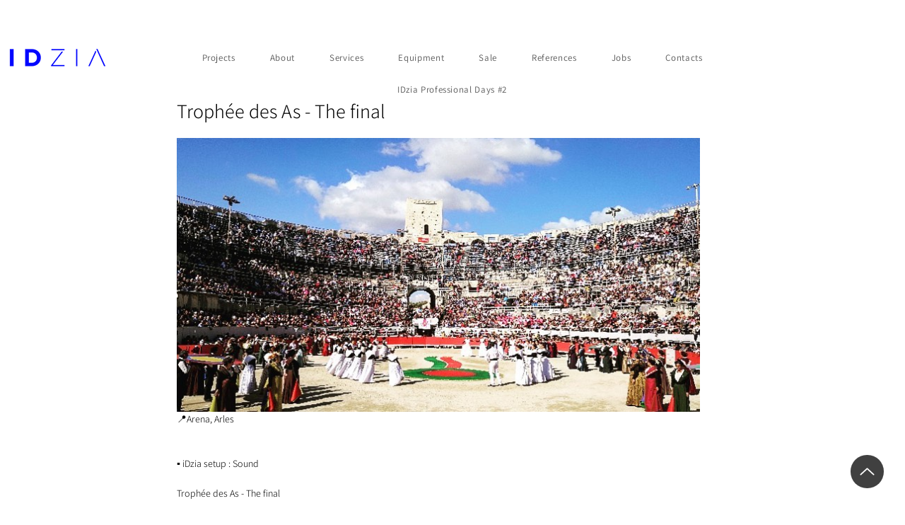

--- FILE ---
content_type: text/css; charset=utf-8
request_url: https://www.idzia.com/_serverless/pro-gallery-css-v4-server/layoutCss?ver=2&id=80a50-not-scoped&items=3568_746_390&container=195_740_512_720&options=gallerySizeType:px%7CenableInfiniteScroll:true%7CtitlePlacement:SHOW_ON_HOVER%7ChasThumbnails:false%7CimageMargin:5%7CgalleryLayout:6%7CisVertical:false%7CgallerySizePx:300%7CcubeType:fill%7CgalleryThumbnailsAlignment:none
body_size: -235
content:
#pro-gallery-80a50-not-scoped [data-hook="item-container"][data-idx="0"].gallery-item-container{opacity: 1 !important;display: block !important;transition: opacity .2s ease !important;top: 0px !important;left: 0px !important;right: auto !important;height: 387px !important;width: 740px !important;} #pro-gallery-80a50-not-scoped [data-hook="item-container"][data-idx="0"] .gallery-item-common-info-outer{height: 100% !important;} #pro-gallery-80a50-not-scoped [data-hook="item-container"][data-idx="0"] .gallery-item-common-info{height: 100% !important;width: 100% !important;} #pro-gallery-80a50-not-scoped [data-hook="item-container"][data-idx="0"] .gallery-item-wrapper{width: 740px !important;height: 387px !important;margin: 0 !important;} #pro-gallery-80a50-not-scoped [data-hook="item-container"][data-idx="0"] .gallery-item-content{width: 740px !important;height: 387px !important;margin: 0px 0px !important;opacity: 1 !important;} #pro-gallery-80a50-not-scoped [data-hook="item-container"][data-idx="0"] .gallery-item-hover{width: 740px !important;height: 387px !important;opacity: 1 !important;} #pro-gallery-80a50-not-scoped [data-hook="item-container"][data-idx="0"] .item-hover-flex-container{width: 740px !important;height: 387px !important;margin: 0px 0px !important;opacity: 1 !important;} #pro-gallery-80a50-not-scoped [data-hook="item-container"][data-idx="0"] .gallery-item-wrapper img{width: 100% !important;height: 100% !important;opacity: 1 !important;} #pro-gallery-80a50-not-scoped .pro-gallery-prerender{height:387px !important;}#pro-gallery-80a50-not-scoped {height:387px !important; width:740px !important;}#pro-gallery-80a50-not-scoped .pro-gallery-margin-container {height:387px !important;}#pro-gallery-80a50-not-scoped .pro-gallery {height:387px !important; width:740px !important;}#pro-gallery-80a50-not-scoped .pro-gallery-parent-container {height:387px !important; width:745px !important;}